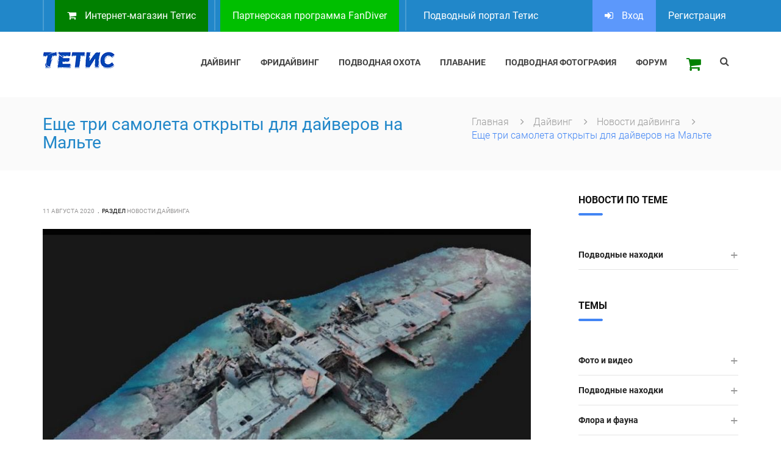

--- FILE ---
content_type: text/css
request_url: https://tetis.ru/templates/tetis/css/blog_single_1.css
body_size: 3396
content:
/*------------------------------------------------------------------

Project:	A Future HTML UI Kit
Version:	1.0.0
Author: 	webstrot 

------------------------------------------------------------------
[Table of contents]
 

1. blog_section start 
2. blog_pagination_section start
3. comments_wrapper start
4. comments_form start
5. search_form start
6. accordion_wrapper start
7. latest_post_wrapper start
8. video_wrapper start
9. tag_cloud_wrapper start
10. text_widget_content start 
11. tag_cloud_wrapper start
12. instagram_images start
13. archives_wrapper start
14. twitter_wrapper start

*/



/* --------------------------------------
blog_section start
----------------------------------------- */

.blog_section {
	float:left;
	width:100%;
	padding-top:100px;
	padding-bottom:100px;
}
.blog_section .blog-post-wrapper {
	margin-bottom: 30px;
}
.blog_section .blog-post-wrapper .post-thumbnail{
	float:left;
	width:100%;
	margin-bottom:30px;
}
.blog_section .blog-post-wrapper .post-thumbnail img{
	width: 100%;
}
.blog_section .blog-post-wrapper .post-thumbnail .posted-date{
  position: absolute;
  bottom: -10px;
  left: 0;
  right: 0;
  background-color: #4285f4;
  color: #fff;
  width: 146px;
  margin: 0 auto;
  font-size: 11px;
  font-weight: 400;
  padding: 4px 0;
  border-radius: 30px;
  text-transform: uppercase;
  text-align: center;
}
.blog_section .blog-post-wrapper .entry-content p{
	margin: 0;
	text-align:left;
	margin-bottom:20px;
}
.blog_section .blog-post-wrapper .entry-content ul li{
	font-size:16px;
	margin-bottom:20px;
}
.blog_section .blog-post-wrapper .entry-content ul li a{
	font-size:16px;
	color:#999;
	margin-bottom:20px;
}
.blog_section .blog-post-wrapper .entry-content ul li i{
	color:#4285f4;
	margin-right:10px;
}

/*entry-header*/

.blog_section .blog-post-wrapper .entry-header {
  margin: 20px 0 22px;
}
.blog_section .blog-post-wrapper .entry-title{
  line-height: 22px;
  text-transform: capitalize;
  margin-bottom: 5px;
}
.blog_section .blog-post-wrapper .entry-title a{
	color: #313131;
}
.blog_section .blog-post-wrapper .entry-title a:hover{
	color: #4285f4;
}

/*entry-meta*/

.blog_section .blog-post-wrapper .entry-header .entry-meta {
	font-size: 10px;
	text-transform: uppercase;
}
.blog_section .blog-post-wrapper .entry-header .entry-meta ul{
	margin:0;
	padding:0;
}
.blog_section .blog-post-wrapper .entry-header .entry-meta li {
	display: inline-block;
	padding-right: 5px;
	margin-right: 5px;
	position: relative;
}
.blog_section .blog-post-wrapper .entry-header .entry-meta li:last-child {
	padding-right: 0;
	margin-right: 0;
}
.blog_section .blog-post-wrapper .entry-header .entry-meta li::before {
  content: ".";
  position: absolute;
  right: -3px;
  bottom: 0;
}
.blog_section .blog-post-wrapper .entry-header .entry-meta li:last-child::before {
  content: "";
}
.blog_section .blog-post-wrapper .entry-header .entry-meta li a{
	color: #969595;
}
.blog_section .blog-post-wrapper .entry-header .entry-meta li a:hover{
	color: #4285f4;
}

/*entry-content*/

.blog_post_bottom_wrapper{
	margin-bottom:50px;
}
.tags{
	float:left;
	font-size: 16px;
	color:#999;
}
.share_icons{
	float:right;
	font-size: 16px;
	color:#999;
}
.tags i{
	font-size: 16px;
    color: #4285f4;
	padding:0px 7px;
}
.tags a{
    display: inline-block;
    margin: 0 0 8px 12px;
    font-size: 16px;
    color: #999;
    text-transform: capitalize;
    transition: .2s;
}
.tags a:hover{
    color: #4285f4;
}
.share_icons a {
    display:inline-block;
    width: 35px;
    height: 35px;
    line-height: 35px;
    text-align: center;
	background:#f8f8f8;
    color: #999;
	margin-right:8px;
    border-radius: 50%;
    -webkit-transition: all .5s;
    -moz-transition: all .5s;
    -ms-transition: all .5s;
    -o-transition: all .5s;
    transition: all .5s;
}
.share_icons a:first-child {
	margin-left:10px;
}
.share_icons a:hover {
	background:#4285f4;
    color: #fff;
    border-radius: 50%;
    -webkit-transition: all .5s;
    -moz-transition: all .5s;
    -ms-transition: all .5s;
    -o-transition: all .5s;
    transition: all .5s;
}

/* --------------------------------------
blog_section end
----------------------------------------- */


/* blog_pagination_section start */

.blog_pagination_section{
	float:left;
	width:100%;
	text-align:center;
	margin-bottom:50px;
}
.blog_pagination_section ul{
	margin:0;
	padding:0;
	list-style:none;
	display:inline-block;
}
.blog_pagination_section ul li{
	float:left;
	margin-left:20px;
}
.blog_pagination_section li:first-child{
	margin-left:0px;
}
.blog_pagination_section .prev i{
	margin-right:10px;
}
.blog_pagination_section .next i{
	margin-left:10px;
}
.blog_pagination_section ul li a i{
	font-size:16px;
}
.blog_pagination_section .prev{
	margin-left:0px;
	border-radius:35px;
	width:90px;
	height:34px;
	line-height:34px;
}
.blog_pagination_section .next{
	border-radius:35px;
	width:90px;
	height:34px;
	line-height:34px;
}
.blog_pagination_section ul li a{
	float:left;
	color:#4285f4;
	border-radius:50%;
	line-height:30px;
	height:30px;
	width:30px;
	text-align:center;
	border:1px solid #e0e0e0;
}
.blog_pagination_section ul li a:hover{
	background:#4285f4;
	color:#fff;
	border:1px solid #4285f4;
}

/* blog_pagination_section end */


/** comments_wrapper start **/

.comments_wrapper{
	float:left;
	width:100%;
	margin-bottom:50px;
}
.comments_wrapper h4{
	 font-size: 30px;
    margin-bottom: 40px;
    color: #111;
}
.comments_wrapper h4:after{
	display: block;
    content: "";
    background: #4285f4;
    border: 1px solid #4285f4;
    width: 40px;
    height: 4px;
    border-radius: 3px;
    margin-top: 13px;
}
.comments_Box {
	float:left;
	width:100%;
	padding-bottom:30px;
	margin-bottom:30px;
	border-bottom:1px solid #e6e6e6;
}
.last_comment_box{
	border:0;
	margin-bottom:0px;
}
.comments_Box .img_wrapper{
	float:left;
	width:100px;
}
.comments_Box .text_wrapper{
	float:left;
	width:calc(100% - 100px);
	padding-left:30px;
}
.author_detail{
	margin-bottom:10px;
}
.author_detail .author_name{
	font-size:22px;
	color: #111;
}
.author_detail .author_name i{
	font-size:12px;
	padding:0px 7px;
	color: #e8e8e8;
}
.author_detail  .publish_date{
	font-size:16px;
	color: #4285f4;
}
.author_detail .publish_date a{
	color: #4285f4;
	text-decoration:underline;
}

/** comments_wrapper end **/


/** comments_form section start **/

.comments_form {
	float:left;
	width:100%;
}
.comments_form h4{
	 font-size: 30px;
    margin-bottom: 40px;
    color: #111;
}
.comments_form h4:after{
	display: block;
    content: "";
    background: #4285f4;
    border: 1px solid #4285f4;
    width: 40px;
    height: 4px;
    border-radius: 3px;
    margin-top: 13px;
}
.comments_form .form-control {
	height: 53px;
    padding: 15px 20px;
    font-size: 14px;
    line-height: 24px;
    border: 1px solid #efefef;
    border-radius: 3px;
    box-shadow: none;
    font-family: 'Roboto';
	-webkit-transition: all 0.3s ease 0s;
   -moz-transition: all 0.3s ease 0s;
   -o-transition: all 0.3s ease 0s;
   transition: all 0.3s ease 0s;
   background-color: transparent;
}
.comments_form textarea.form-control{
	height:auto;
	resize:none;
}
.comments_form input::placeholder, .comments_form textarea::placeholder {
  color: #999;
}
.comments_form .form-control:focus {
	color: #999;
	background-color: transparent;
	border: 1px solid #4285f4 !important;	
}
.comments_form .btn{
	margin: 0 auto;
    padding: 15px 32px;
	letter-spacing:1px;
	text-transform:uppercase;
    -webkit-transition: all 0.3s ease 0s;
    -moz-transition: all 0.3s ease 0s;
    -o-transition: all 0.3s ease 0s;
    transition: all 0.3s ease 0s;
}
.comments_form .btn-primary{
	background: #4285f4;
  	border: 1px solid #4285f4 !important;
}
.comments_form .btn-primary.focus,
.comments_form .btn-primary:hover{
	background-color: transparent;
  	color: #4285f4;
  	border: 1px solid #4285f4 !important;
}
.comments_form .btn:focus{
	outline:none;
}
.comments_form-pos,.comments_form-e,.comments_form-m,.comments_form-p{
	position: relative;
}
.form-group.i-name:after, .form-group.i-email:after, .form-group.i-phone:after, .form-group.i-message:after {
    position: absolute;
     top: 13px;
    font-size: 18px;
    font-family: "FontAwesome";
    color: #c0c0c0;
}
.comments_form .form-group.i-name:after{
	content: "\f007";
	right: 32px;
}
.comments_form .form-group.i-email:after{
	content: "\f003";
	right: 32px;
}
.comments_form .form-group.i-message:after{
	content: "\f0e5";
	right: 32px;
}

/** comments_form section end **/


/* --------------------------------------
sidebar start
----------------------------------------- */

.sidebar_widget{
	float: left;
    width: 100%;
	margin-bottom:50px;
}
.sidebar_widget h4 {
    font-size: 16px;
    font-weight: 700;
    margin-bottom: 40px;
    color: #111;
	text-transform:uppercase;
}
.sidebar_widget h4:after {
    display: block;
    content: "";
    background: #4285f4;
	border:1px solid #4285f4;
    width: 40px;
    height: 4px;
	border-radius:3px;
    margin-top: 13px;
}

/* search_form start */

.search_form .form-control {
    height: 50px;
    font-size: 14px;
    min-width: 218px;
	padding:0px 40px 0px 20px;
    color: #999;
    background-color: #fafafa;
    border-color: #fafafa;
	box-shadow:none;
}
.search_form {
    position: relative;
}
.search_form button {
    position: absolute;
    top: 13px;
    right: 15px;
    padding: 0;
    width: 25px;
    height: 25px;
    font-size: 16px;
    line-height: 25px;
    background-color: transparent;
    border: 0;
}  
.search_form button i {
    color:#4285f4;
}  

/* search_form end */


/* accordion_wrapper start */

.accordion_wrapper .panel .panel-heading a {
	font-size: 14px;
}
.accordion_wrapper .panel-body {
	font-size: 14px;
	border-bottom: 1px solid #e4e4e4;
}
.accordion_wrapper .panel-heading {
	padding: 0px;
	border-radius: 0px;
}
.accordion_wrapper .panel-heading h2 {
    font-size: 18px;
    line-height: 24px;
}
.accordion_wrapper .panel-group .panel+.panel {
	margin-top: 0px;
}
.accordion_wrapper .panel-group {
  margin-bottom: 0;
}
.accordion_wrapper .panel-default {
  border: 0;
}
.accordion_wrapper .panel {
	background-color: transparent;
	box-shadow: none;
	border-radius: 0;
	margin: 0;
}
.accordion_wrapper .panel:last-of-type {
	border-bottom: 0;
}
.accordion_wrapper .panel .panel-heading a {	
	display: block;
	padding: 12px 0px;	
	background: #fff;
	color:#4285f4;
	font-weight:700;	
	border-bottom: 1px solid #e4e4e4;
	text-decoration:none;
}
.accordion_wrapper .panel .panel-heading a.collapsed {
	color:#222;
	background-color: #fff;
	font-weight:700;	
	display: block;
	padding: 12px 0px;
}
.accordion_wrapper .panel-default>.panel-heading {
  border-radius: 0px;
}
.accordion_wrapper .panel-group .panel-heading+.panel-collapse>.panel-body {
  border-top: 0;
  padding-top: 0;
  padding: 10px 0px;
  background: #fff;
  color: #999999;
}
.accordion_wrapper .panel-group .panel-heading+.panel-collapse>.panel-body
 ul li {
  padding: 10px 0px;
}
.accordion_wrapper .panel-group .panel-heading+.panel-collapse>.panel-body
 ul li:last-child {
  padding-bottom:10px;
}
.accordion_wrapper .panel .panel-heading a:after,
.accordion_wrapper .panel .panel-heading a.collapsed:after{
	font-family: 'FontAwesome'; 
	float: right;	
}
.accordion_wrapper .panel .panel-heading a:after {  
  content: "\2212";
  color: #4285f4;
  font-size:22px;
  font-weight:800;
}
.accordion_wrapper .panel .panel-heading a.collapsed:after {
	content: "\2b";
	color: #999;
}

/* accordion_wrapper end */


/* latest_post_wrapper start */

.latest_post_wrapper{
	float:left;
	width:100%;
}
.blog_wrapper1, .blog_wrapper2, .blog_wrapper3{
	float:left;
	width:100%;
}
.blog_wrapper1, .blog_wrapper2{
	margin-bottom:30px;
	padding-bottom:30px;
	border-bottom:1px solid #e4e4e4;
}
.blog_date i{
	color:#999;
	margin-right:10px;
}
.blog_date{
	margin-top:7px;
	font-size:14px;
	color:#999;
}
.blog_image{
	float:left;
	width:100px;
}
.blog_text{
	font-size:14px;
	font-weight:500;
	float:left;
	width:calc(100% - 100px);
	padding-left:10px;
}
.blog_text h5{
	font-size:16px;
	font-weight:500;
	line-height:20px;
}
.blog_text h5 a{
	color:#222;
	-webkit-transition: all .5s;
	-moz-transition: all .5s;
	-ms-transition: all .5s;
	-o-transition: all .5s;
	transition: all .5s;
}
.blog_text h5 a:hover{
	color: #4285f4;
	-webkit-transition: all .5s;
	-moz-transition: all .5s;
	-ms-transition: all .5s;
	-o-transition: all .5s;
	transition: all .5s;
}

/* latest_post_wrapper end */


/* video_wrapper start */

.video_wrapper{
	float:left;
	width:100%;
	position: relative;
}
.video_wrapper .play-trigger{
    position: absolute;
    left: 50%;
    top: 50%;
    width: 60px;
    height: 60px;
    margin-left: -30px;
    margin-top: -30px;
    border: 0;
    border-radius: 50%;
    color: #fff;
    background: #4285f4;
    font-size: 20px;
    line-height: 60px;
    text-align: center;
    -webkit-transition: all 0.3s ease 0s;
    -moz-transition: all 0.3s ease 0s;
    -o-transition: all 0.3s ease 0s;
    transition: all 0.3s ease 0s;
}

/* video_wrapper end */


/* tag_cloud_wrapper start */

.tag_cloud_wrapper ul li{
	float:left;
	margin-right:7px;
}
.tag_cloud_wrapper ul li a{
	float:left;
	padding:5px 10px;
	text-align:center;
	background:#fafafa;
	border:1px solid #fafafa;
	color:#999;
	margin-bottom:20px;
}
.tag_cloud_wrapper ul li a:hover,
.tag_cloud_wrapper ul li.active a{
	background:#4285f4;
	color:#fff;
	border:1px solid #4285f4;
	border-radius:4px;
}

/* tag_cloud_wrapper start */


/* instagram_wrapper start */

.instagram_wrapper{
	float:left;
	width:100%;
}
.instagram_images li{ 
	float:left;
	margin-left:3px;
}
.instagram_img_wrapper {
  position: relative;
  width:auto;
  display:inline-block;
}
.instagram_img_overlay_icon{
  position: absolute;
  top: 50%;
  left: 50%;
  color:#fff;
  background:#2f4f7f;
  border-radius:50%;
  width:30px;
  height:30px;
  line-height:30px;
  text-align:center;
  font-size:14px;
  transform: translate(-50%, -50%);
  -ms-transform: translate(-50%, -50%);
  -webkit-transition: all 0.5s;
  -o-transition: all 0.5s;
  -ms-transition: all 0.5s;
  -moz-transition: all 0.5s;
   transition: all 0.5s;
}
.instagram_img_overlay {
  position: absolute;
  top: 50%;
  left: 50%;
  bottom: 50%;
  right: 50%;
  opacity:0;
  transition: .2s ease;
  -webkit-transition: all 0.5s;
  -o-transition: all 0.5s;
  -ms-transition: all 0.5s;
  -moz-transition: all 0.5s;
  transition: all 0.5s;
}
.instagram_wrapper:hover .instagram_img_overlay {
  background-color:#4285f4;
  opacity:0.7;
  top:0;
  left:0;
  right:0;
  bottom:0;
  -webkit-transition: all 0.5s;
  -o-transition: all 0.5s;
  -ms-transition: all 0.5s;
  -moz-transition: all 0.5s;
  transition: all 0.5s;
  overflow:hidden;
}

/* instagram_wrapper start */


/* archives_wrapper start */

.archives_wrapper{
	float:left;
	width:100%;
}
.archives_wrapper ul li{
	border-bottom: 1px solid #e4e4e4;
	padding: 20px 0px;
}
.archives_wrapper ul li a{
	color:#222222;
    font-weight: 500;
}
.archives_wrapper ul li i{
	margin-right:30px;
	color:#999;
}
.archives_wrapper ul li:hover a,
.archives_wrapper ul li:hover i{
	color:#4285f4;
}

/* archives_wrapper start */


/* text_widget_content start */

.text_widget_content p{
	font-size:16px;
	margin-bottom:20px;
}
.text_widget_content a{
	color:#4285f4;
}

/* text_widget_content start */


/* twitter_wrapper start */

.twitter_wrapper{
	float:left;
	width:100%;
	background:#30a3f0;
	border-radius:5px;
	padding:30px;
}
.twitter_icon_wrapper{
	float:left;
	width:100%;
	margin-bottom:20px;
}
.twitter_icon_image{
	 float: left;
	 width: 15%;	
}
.twitter_icon_image i{
	 font-size:40px;
	 color:#59b5f3;
}
.twitter_icon_content{
	float: left;
    width: calc(100% - 15%);
    font-size: 14px;
	padding-top:10px;
	padding-left:20px;
}
.twitter_icon_content a{
    color: #a6d1f7;
}
.twitter_wrapper p{
	color:#fff;
	font-weight:300;
}
.twitter_wrapper ul li{
	margin-right: 15px;
    display: inline-block;
}
.twitter_wrapper ul li a{
	display: block;
    color: #a6d1f7;
    font-size: 14px;
}

/* twitter_wrapper start */

/* --------------------------------------
sidebar end
----------------------------------------- */


/* media query css for mobile */

@media(min-width: 992px)and (max-width: 1199px){
	
	.blog_pagination_section ul li {
		margin-left: 18px;
	}
	.share_icons{
		float:left;
		margin-top:20px;
	}
}

@media(min-width: 768px)and (max-width: 991px){
	
	.blog_pagination_section .prev{
		width:70px;
	}
	.blog_pagination_section .next{
		width:70px;
	}
	.blog_pagination_section ul li {
		margin-left:7px;
	}
	.share_icons{
		float:left;
		margin-top:20px;
	}
}

@media(max-width: 767px){
	
	.page_header {
		text-align: center;
	}
	.sub_title_section {
		float: none;
		display: inline-block;
		margin-top: 20px;
	}
	.video_wrapper img{
		width: 100%;
	}
	.share_icons{
		float:left;
		margin-top:20px;
	}
	.comments_form {
		margin-bottom:40px;
	}
} 

@media only screen and (max-width : 480px) {
	
	.page_header .sub_title i{
		padding: 0px 5px;
	}
	.page_header .sub_title li {
		font-size: 15px;
	}
	.blog_pagination_section .prev{
		width:70px;
	}
	.blog_pagination_section .next{
		width:70px;
	}	
	.blog_pagination_section ul li {
		margin-left: 10px;
		margin-top: 10px;
	}
	.comments_Box .img_wrapper{
		float:left;
		width:100%;
		text-align:center;
		margin-bottom:30px;
	}
	.comments_Box .img_wrapper img{
		display:inline-block;
	}
	.comments_Box .text_wrapper{
		float:left;
		width:100%;
		padding-left:0px;
		text-align:center;
	}

}

@media only screen and (max-width : 390px) {
	
	.blog_pagination_section .prev i{
		display:none;
	}
	.blog_pagination_section .next i{
		display:none;
	}
	.blog_pagination_section .prev{
		width:50px;
	}
	.blog_pagination_section .next{
		width:50px;
	}
	.author_detail .publish_date {
		font-size: 14px;
	}	
	.author_detail .author_name {
		font-size: 20px;
	}

}




--- FILE ---
content_type: text/css
request_url: https://tetis.ru/templates/tetis/css/style.css
body_size: 5669
content:
/*------------------------------------------------------------------

Project:	A Future HTML UI Kit
Version:	1.0.0
Author: 	webstrot 

------------------------------------------------------------------
[Table of contents]
 
1. body
2. header start 
3. footer start
4. page_header start

*/


/* custom css */

html, body{
	font-family: 'Roboto';
}
h1, h2, h3, h4, h5, h6{
    font-size: 20px;
    color: #111111;
	margin:0;
	padding:0;
	font-family: 'Roboto';
	font-weight: 400;
}
p{
    color: #999999;
    font-size: 14px;
	line-height: 24px;
}
a:focus {
    outline: 0px auto -webkit-focus-ring-color;
    outline-offset: unset;
}
a:hover{
	color:#4285f4;
	text-decoration:none;
	-webkit-transition: all 0.5s;
    -o-transition: all 0.5s;
    -ms-transition: all 0.5s;
    -moz-transition: all 0.5s;
    transition: all 0.5s;
}
a{
	color: #111111;
	-webkit-transition: all 0.5s;
    -o-transition: all 0.5s;
    -ms-transition: all 0.5s;
    -moz-transition: all 0.5s;
    transition: all 0.5s;
}
button {
    outline: none!important;
    text-decoration: none!important;
}

#return-to-top {
    position: fixed;
    bottom: 20px;
    right: 20px;
    background: #4385f5;
    width: 50px;
    height: 50px;
    display: block;
    text-decoration: none;
    -webkit-border-radius: 35px;
    -moz-border-radius: 35px;
    border-radius: 5px;
    display: none;
    -webkit-transition: all 0.3s linear;
    -moz-transition: all 0.3s ease;
    -ms-transition: all 0.3s ease;
    -o-transition: all 0.3s ease;
    transition: all 0.3s ease;
	z-index:1000;
}
#return-to-top i {
    color: #fff;
    margin: 0;
    position: relative;
    left: 16px;
    top: 8px;
    font-size: 30px;
    -webkit-transition: all 0.3s ease;
    -moz-transition: all 0.3s ease;
    -ms-transition: all 0.3s ease;
    -o-transition: all 0.3s ease;
    transition: all 0.3s ease;
}
#return-to-top:hover i {
    color: #fff;
    top: 5px;
}

/* ---------------------------------------------- /*
 * Preloader
/* ---------------------------------------------- */

#preloader {
    background: #FFF;
    bottom: 0;
    left: 0;
    position: fixed;
    right: 0;
    top: 0;
    z-index: 9999;
}

#status,
.status-mes {
    background-image: url(../images/preloader.gif);
    background-position: center;
    background-repeat: no-repeat;
    height: 200px;
    left: 50%;
    margin: -100px 0 0 -100px;
    position: absolute;
    top: 50%;
    width: 200px;
}

.status-mes {
    background: none;
    left: 0;
    margin: 0;
    text-align: center;
    top: 65%;
}

/* custom css end */


/* --------------------------------------
LIST STYLE
------------------------------------------*/

ul{
  margin: 0;
  padding: 0;
  list-style: none;
}


/*   header start */

.top-bar {
    background-color: #4285f4;
	color:#fff;
}
.top-bar a{
	color:#fff;
	line-height: 0;
}
.contact_info_wrapper{
	float:left;
	position:relative;
}
.contact_info_wrapper:before{
    content: '';
    border: 1px solid rgba(255, 255, 255, 0.18);
    height:50px;
    position: absolute;
    top: 0;
    left:0;
}
.contact_number_wrapper{
	position:relative;
}
.contact_number_wrapper:before{
	 content: '';
    border: 1px solid  rgba(255, 255, 255, 0.18);
    height:50px;
    position: absolute;
    top: 0;
    left:-10px;
}
.signin_wrapper{
	position:relative;
	background:#5c98fb;
}
.contact_info_wrapper ul li{
	float:left;
	margin-right:20px;
}
.contact_info_wrapper ul li:last-child{
	margin-right:0px;
}
.contact_info_wrapper ul li,.signin_and_social_icon_wrapper ul li{
	padding:15px 20px;
}
.contact_info_wrapper ul li a i{
	margin-right:10px;
}
.signin_and_social_icon_wrapper{
	float:right;
	position:relative;
}
.signin_and_social_icon_wrapper ul li{
	float:left;
}
.social_icon_wrapper ul li{
	float:left;
	margin-right:15px;
	padding:0;
}
.social_icon_wrapper ul li a{
    font-size: 16px;
	color:#add4f8;
}
.social_icon_wrapper ul li a:hover{
	color:#fff;
}
.signin_wrapper{
	float:left;
	-webkit-transition: all 0.5s;
    -o-transition: all 0.5s;
    -ms-transition: all 0.5s;
    -moz-transition: all 0.5s;
    transition: all 0.5s;
}
.signin_wrapper a i{
	margin-right:10px;
}
.signin_wrapper:hover{
	background:#2c6ad4;
	-webkit-transition: all 0.5s;
    -o-transition: all 0.5s;
    -ms-transition: all 0.5s;
    -moz-transition: all 0.5s;
    transition: all 0.5s;
}
.signin_wrapper .dropdown-menu .signin_dropdown{
	float:left;
    width: 350px;
	padding:30px 50px;
}
.signin_wrapper .signin_dropdown a.btn {
    color: #fff;
    width: 100%;
    height: 50px;
	padding: 6px 25px;
    line-height: 36px;
	margin-bottom:20px;
	text-align:left;
	border-radius:5px;
    background: #4385f5;
    font-size: 16px;
    border: 1px solid #4385f5;
}
.signin_wrapper .signin_dropdown a.btn:hover {
   background-color: #2c6ad4;
   border-color: #2c6ad4;
}
.signin_wrapper .signin_dropdown a.span{
	float:left;
}
.signin_wrapper .dropdown-menu .signin_dropdown a i{
	float:right;
	margin:0;
	line-height: 35px;
}
.signin_wrapper .signin_dropdown a.google-plus{
    background: #db4c3e;
    border: 1px solid #db4c3e;
}
.signin_wrapper .signin_dropdown a.google-plus:hover{
    background: #bd4033;
    border-color:#bd4033;
}
.signin_wrapper .signin_dropdown h2 {
    font-size: 18px;
	font-weight:500;
	margin-bottom:20px;
	color:#111;
    line-height: 20px;
    text-transform: uppercase;
	text-align:center;
    position: relative;
}
.signin_wrapper .signin_dropdown h2::before, .signin_dropdown h2::after {
    content: "";
    background: #e4e4e4;
    width: 100px;
    height: 1px;
    position: absolute;
    top: 50%;
}
.signin_wrapper .signin_dropdown h2::before {
    right: 60%;
}
.signin_wrapper .signin_dropdown h2::after {
    left: 60%;
}
.signin_wrapper .signin_dropdown .form-control {
	height: 53px;
    padding: 15px 20px;
    font-size: 14px;
    line-height: 24px;
    border: 1px solid #fafafa;
    border-radius: 3px;
    box-shadow: none;
    font-family: 'Roboto';
	-webkit-transition: all 0.3s ease 0s;
   -moz-transition: all 0.3s ease 0s;
   -o-transition: all 0.3s ease 0s;
   transition: all 0.3s ease 0s;
   background-color: #fafafa;
}
.signin_wrapper .signin_dropdown textarea.form-control{
	height:auto;
	resize:none;
}
.signin_wrapper .signin_dropdown input::placeholder, .signin_dropdown textarea::placeholder {
  color: #999;
}
.signin_wrapper .signin_dropdown .form-control:focus {
	color: #999;
	background-color: fafafa;
	border: 1px solid #4285f4 !important;	
}
.formsix-pos,.formsix-e{
	position: relative;
}
.form-group.i-password:after, .form-group.i-email:after{
    position: absolute;
     top: 13px;
    font-size: 18px;
    font-family: "FontAwesome";
    color: #c0c0c0;
}
.signin_dropdown .form-group.i-email:after{
	content: "\f0e0";
	right: 25px;
}
.signin_dropdown .form-group.i-password:after{
	content: "\f09c";
	right: 25px;
}
.remember_box{
	margin-top:20px;
	margin-bottom:20px;
	color:#999;
}
.remember_box .control {
    position: relative;
	padding-left:20px;
    cursor: pointer;
    font-size: 12px;
    font-weight: 500;
	margin:0;
}
.remember_box .control input {
  position: absolute;
  z-index: -1;
  opacity: 0;
}
.remember_box .control__indicator {
  position: absolute;
  top: 0;
  left: 0;
  width: 15px;
  height: 15px;
  background: #fff;
  border: 1px solid #999;
}
.remember_box .control__indicator:after {
  content: '';
  position: absolute;
  display: none;
}
.remember_box .control input:checked ~ .control__indicator:after {
  display: block;
}
.remember_box .control--checkbox .control__indicator:after {
  left: 4px;
  top: 0;
  width: 5px;
  height: 10px;
  border: solid #111;
  border-width: 0 2px 2px 0;
  transform: rotate(45deg);
}
.remember_box .forget_password{
	float:right;
	color:#db4c3e;
	line-height:12px;
	text-decoration:underline;
}
.remember_box .forget_password:hover{
	background:#fff;
}
.login_wrapper{
	padding-bottom:20px;
	margin-bottom:20px;
	border-bottom:1px solid #e4e4e4;
}
.signin_wrapper .login_wrapper a.login_btn {
   text-align:center;
   text-transform:uppercase;
   margin-bottom:15px;
}
.login_wrapper a.login_btn:hover {
    background-color: #2c6ad4;
    border-color: #2c6ad4;
}
.sign_up_message p{
	font-size:16px;
}
.sign_up_message a{
	color:#4385f5;
}
.signin_wrapper .dropdown-menu li .sign_up_message a{
	display: inline-block;
    padding: 0;
    color: #4385f5;
	font-size:16px;
}
.signin_wrapper .dropdown-menu li .sign_up_message a:hover{
	background:#fff;
}

.main_menu_wrapper{
	float:left;
	width:100%;
}


/*Navigation*/

@media (min-width: 768px) {

  .navbar-default {
    border: 0;
    border-radius: 0;
  }
  .navbar-right .dropdown-menu {
    right: auto;
  }  
  .mega-menu .nav .cart_dropdown_wrapper, 
  .mega-menu .nav .shop_dropdown_wrapper,
  .mega-menu .nav .blog_dropdown_wrapper
  {
	  position: relative;
  }
  .navbar-right .cart_dropdown_wrapper .dropdown-menu{
    right: 0;
  } 
  .navbar-right .shop_dropdown_wrapper .dropdown-menu {
	right: 0;
  }
  .navbar-right .blog_dropdown_wrapper .dropdown-menu {
	    right: 0;
		left: auto;
  }
  .signin_wrapper .dropdown-menu {
	right: 0;
	left:auto;
	border:0;
	box-shadow: 0 6px 12px rgba(0,0,0,.100);
  }
  .navbar-brand {
    padding: 30px 15px;
  }
  
}
.navbar-default {
  background-color: transparent;
  margin-bottom: 0;
  border: none;
}
.navbar-default .navbar-nav>li>a {
  padding: 40px 16px;
  color: #444;
  font-size:14px;
  font-weight:600;
  line-height: 20px;
  text-transform:uppercase;
}
.navbar-default .navbar-nav>li>a:focus, 
.navbar-default .navbar-nav>li>a:hover {
  color: #4385f5;
}
.navbar-default .navbar-nav>.active>a, 
.navbar-default .navbar-nav>.active>a:focus, 
.navbar-default .navbar-nav>.active>a:hover {
  color: #4385f5;
  background-color: transparent;
}



/*Dropdown Menu*/

.dropdown-menu {
  display: inherit;
  min-width: 220px;
  padding: 3px 0;
  border:0;
  background-color: #fff;
  border-top:4px solid #4385f5;
  border-radius:0;
  -o-box-shadow: 0 6px 12px rgba(0,0,0,.100);
  -ms-box-shadow: 0 6px 12px rgba(0,0,0,.100);
  -moz-box-shadow: 0 6px 12px rgba(0,0,0,.100);
  -webkit-box-shadow:0 6px 12px rgba(0,0,0,.100);
   box-shadow: 0 6px 12px rgba(0,0,0,.100);
}
.dropdown-header {
  font-size: 11px;
  line-height: 30px;
  font-weight: 600;
  color: #313131;
  text-transform: uppercase;
}
.dropdown-menu li a {
  display: block;
  padding:5px 20px;
  font-size:14px;
  font-weight:400;
  line-height: 30px;
  color: #999999;
}
.dropdown-menu li a:hover, 
.dropdown-menu>li>a:focus {
  color: #4385f5;
  background-color: #f5f5f5;
}
.dropdown .dropdown-menu {
  opacity: 0;
  visibility: hidden;
  -webkit-transition      : all 0.3s ease 0s;
  -moz-transition      : all 0.3s ease 0s;
  -o-transition      : all 0.3s ease 0s;
  transition      : all 0.3s ease 0s;
}
.dropdown:hover .dropdown-menu {
  display: block;
  opacity: 1;
  visibility: visible;
}
.navbar-default .navbar-nav>.open>a, 
.navbar-default .navbar-nav>.open>a:focus, 
.navbar-default .navbar-nav>.open>a:hover {
  color: #4385f5;
  background-color: transparent;
}
.dropdown .dropdown-menu li .dropdown-menu-right{
	display: none;
    position: absolute;
    top: 100%;
    left: 0;
    padding: 3px 0;
    background-color: #fff;
    border-top:3px solid #4385f5;
	border-radius:0;
	-o-box-shadow: 0 6px 12px rgba(0,0,0,.100);
	-ms-box-shadow: 0 6px 12px rgba(0,0,0,.100);
	-moz-box-shadow: 0 6px 12px rgba(0,0,0,.100);
	-webkit-box-shadow:0 6px 12px rgba(0,0,0,.100);
	box-shadow: 0 6px 12px rgba(0,0,0,.100);
	top:0;
	left:100%;
	right:auto;
	min-width:210px;
}
.dropdown .dropdown-menu li .dropdown-menu-left{
    display: none;
    position: absolute;
    top: 100%;
    left: 0;
    padding: 3px 0;
    background-color: #fff;
    border-top: 3px solid #4385f5;
    border-radius: 0;
    -o-box-shadow: 0 6px 12px rgba(0,0,0,.100);
    -ms-box-shadow: 0 6px 12px rgba(0,0,0,.100);
    -moz-box-shadow: 0 6px 12px rgba(0,0,0,.100);
    -webkit-box-shadow: 0 6px 12px rgba(0,0,0,.100);
    box-shadow: 0 6px 12px rgba(0,0,0,.100);
    top: 0;
    left: auto;
    right: 100%;
    min-width: 250px;
}
.dropdown .dropdown-menu li .dropdown-menu-right li a,
.dropdown .dropdown-menu li .dropdown-menu-left li a{
	padding:5px 20px;
	font-size:14px;
	font-weight:400;
}
.dropdown .dropdown-menu li:hover > .dropdown-menu-right,
.dropdown .dropdown-menu li:hover > .dropdown-menu-left
{
	display:block;
}
.dropdown .dropdown-menu li {
    position: relative;
}
.dropdown .dropdown-menu li a i {
    margin-right:20px;
}
.dropdown .dropdown-menu li a span i {
    position: absolute;
    right: 10px;
	top:14px;
}


/*mega-menu*/

.mega-menu .nav,
.mega-menu .collapse,
.mega-menu .dropup,
.mega-menu .dropdown {
  position: static;
}
.mega-menu .container {
  position: relative;
}
.mega-menu .dropdown-menu {
  left: auto;
}
.mega-menu .m-menu-content {}
.mega-menu .dropdown.m-menu-fw .dropdown-menu {
  left: 15px;
  right: 15px;
}
.m-menu-content ul {
  border-right: 1px solid #f5f5f5;
  padding: 20px;
}
.m-menu-content ul:last-of-type {
  border-right: 0;
}


/*navbar-toggle*/

.navbar-toggle {
  margin-top:28px;
  border-radius: 5px;
  position:absolute;
  right:0;
  border-color:#ddd;
}
.navbar-toggle .icon-bar{
	background-color: #888;
}
.navbar-toggle:focus, 
.navbar-toggle:hover {
    background-color: #4385f5;
    border-color: transparent;
}
.navbar-toggle:hover .icon-bar,
.navbar-toggle:active .icon-bar,
.navbar-toggle:focus .icon-bar  {
  background-color: #fff;
}
.lv_search_bar{
    float: right;
    width: auto;
    text-align: center;
    padding: 38px 15px;
    color: #444;
    font-size: 16px;
    cursor: pointer;
}
.lv_search_box{
    position: absolute;
	width: 270px;
    top: 100%;
    padding: 20px;
	font-size: 16px;
    display: inline-block;
	border-top: 4px solid #4385f5;
    border-radius: 0px;
    -webkit-box-shadow: 0px 2px 7px -3px rgba(0, 0, 0, 0.5);
    -moz-box-shadow: 0px 2px 7px -3px rgba(0, 0, 0, 0.5);
    -o-box-shadow: 0px 2px 7px -3px rgba(0, 0, 0, 0.5);
    -ms-box-shadow: 0px 2px 7px -3px rgba(0, 0, 0, 0.5);
    box-shadow: 0px 5px 8px -5px rgba(0, 0, 0, 0.5);
    background-color: #ffffff;
    display: none;
    z-index: 1000;
	right:0;
}
.lv_search_box input{
    float: left;
	color:#111111;
    width: calc(100% - 45px);
    padding: 0px 10px;
    height: 45px;
    border: 1px solid #e1e1e1;
    border-right: 0px;
}
.lv_search_box button{
    width: 45px;
    height: 45px;
    border: 1px solid #e1e1e1;
    border-left: none;
    background-color: #fff;
	color: #4385f5;
    text-align: center;
    padding: 0px;
	-webkit-transition: all 0.5s;
	-o-transition: all 0.5s;
	-ms-transition: all 0.5s;
	-moz-transition: all 0.5s;
	transition: all 0.5s;
}
.lv_search_box button:hover{
	color:#ffffff;
	background:#4285f4;
	border-color:#4285f4;
	-webkit-transition: all 0.5s;
	-o-transition: all 0.5s;
	-ms-transition: all 0.5s;
	-moz-transition: all 0.5s;
	transition: all 0.5s;
}
.sidebar_search {
    border: 1px solid #f2f2f2;
}
.sidebar_search input{
	float: left;
    width: calc(100% - 45px);
    height: 50px;
    padding: 0 20px;
    -webkit-appearance: none;
    -moz-appearance: none;
    -ms-appearance: none;
    -o-appearance: none;
    appearance: none;
    background-color: #fff;
    color: #000000;
    border: none;
    border-radius: 0;
	outline: none;
}
.sidebar_search button {
    width: 45px;
    height: 50px;
    border: 1px solid transparent;
    background-color: transparent;
	color: #888;
	font-size: 15px;
    position: relative;
    right: 3px;
    text-align: center;
    padding: 0px;
    -webkit-transition: all 0.5s;
    -o-transition: all 0.5s;
    -ms-transition: all 0.5s;
    -moz-transition: all 0.5s;
    transition: all 0.5s;
}

/*cart-dropdown*/

.cart-dropdown{
  width: 350px;
}
.cart-dropdown .media {
  margin-top: 0;
  position: relative;
}
.cart-dropdown .media-list li {
  border-bottom: 1px solid #f5f5f5;
  padding: 20px 40px;
}
.cart-dropdown .media>.media-left{
    padding-right: 30px;
}
.cart-dropdown .media-heading {
  font-size: 16px;
  font-weight: 600;
  line-height: 22px;
  color: #212121;
  margin-bottom: 20px;
  text-transform: capitalize;
}
.cart-dropdown .quantity, 
.cart-dropdown .price  {
  font-size: 16px;
}
.cart-dropdown .quantity{
	float: left;
    width: 20px;
    height: 20px;
    background: #f7f7f7;
    color: #999;
    line-height: 20px;
    text-align: center;
}
.cart-dropdown .price {
  color: #4385f5;
  margin-left:20px;
  font-weight:600;
}
.cart-dropdown .close i {
  width: 25px;
  height: 25px;
  line-height: 23px;
  font-size: 14px;
  border: 1px solid #A59F9F;
  border-radius: 50%;
  color: #B5B0B0;
  text-align: center;
  position: absolute;
  top: 50px;
  right: 30px;
}
.cart-dropdown .total {
  padding: 20px 40px;
  text-transform: capitalize;
}
.cart-dropdown .total a.btn{
  position: relative;
  top: -25px;
  color: #fff;
  width:160px;
  height:50px;
  line-height:38px;
  text-align:center;
  background: #4385f5;
  text-transform: uppercase;
  font-weight:600;
  font-size: 14px;
  border:1px solid #4385f5;
}
.cart-dropdown .total a.btn:hover{
  background-color: #2c6ad4;
  border-color: #2c6ad4;
}
.cart-dropdown .total .total_price{
  margin-top:0;
  color: #4385f5;
  font-weight: 600;
}
.cart-dropdown .total .total_item{
	font-size:12px;
	color: #999;
}
.badge {
  padding-left: 9px;
  padding-right: 9px;
  -webkit-border-radius: 9px;
  -moz-border-radius: 9px;
  border-radius: 9px;
}
#cart-badge {
    font-size: 10px;
    background: #eb6d6d;
    color: #fff;
    padding: 2px 5px;
    vertical-align: top;
    position: absolute;
	right: 5px;
    top: 34px;
}

/*cart Dropdown Menu end */

.menu_fixed{
	position:fixed;
	background: #fff;
	-webkit-box-shadow: 0px 0px 25px -10px;
    box-shadow: 0px 0px 25px -10px;
	top:0;
	left: 0;
    right: 0;
    z-index: 1000;
}

/* mobail_menu_main */

.mobail_menu_main{
	float:left;
	width:100%;
}
#sidebar {
  position: fixed;
  display: block;
  height: 100%;
  top: 0px;
  left: -500px;
  background-color: #ffffff;
  overflow: scroll;
  z-index:1000;
}
#links {
  position: relative;
  float: left;
}
#link_list {
  list-style-type: none;
  width: 100%;
  padding: 0px 50px 0px 0px;
}
#link_list li {
  display: block;
  width: 100%;
}
#link_list li:hover {
  background-color: #4285f4;
}
#toggle_close{
	position: absolute;
    z-index: 100;
    right: 20px;
    top: 20px;
    font-size: 25px;
    color: #888;
    cursor: pointer;
}
#cssmenu,
#cssmenu ul,
#cssmenu ul li,
#cssmenu ul li a {
  margin: 0;
  padding: 0;
  border: 0;
  list-style: none;
  line-height: 1;
  display: block;
  position: relative;
  -webkit-box-sizing: border-box;
  -moz-box-sizing: border-box;
  box-sizing: border-box;
}
#cssmenu {
  width: 300px;
  font-family: 'Roboto', sans-serif;
  color: #ffffff;
}
#cssmenu ul ul {
  display: none;
}
#cssmenu > ul > li.active > ul {
  display: block;
}
.align-right {
  float: right;
}
#cssmenu > ul > li > a {
  padding: 16px 22px;
  cursor: pointer;
  z-index: 2;
  font-size: 16px;
  text-decoration: none;
  color: #000000;
  font-weight:500;
  border:1px solid #f2f2f2;
  background: #ffffff;
  -webkit-transition: all 0.5s;
  -o-transition: all 0.5s;
  -ms-transition: all 0.5s;
  -moz-transition: all 0.5s;
  transition: all 0.5s;
}
#cssmenu > ul > li:first-child > a{
	border-top:1px solid #f2f2f2;
}
#cssmenu > ul > li > a:hover{
	background:#4285f4;
	border-bottom:1px solid #f2f2f2;
	color:#ffffff;
	 -webkit-transition: all 0.5s;
    -o-transition: all 0.5s;
    -ms-transition: all 0.5s;
    -moz-transition: all 0.5s;
    transition: all 0.5s;
}
#cssmenu ul > li.has-sub > a:after {
  position: absolute;
  right: 26px;
  top: 19px;
  z-index: 5;
  display: block;
  height: 10px;
  width: 2px;
  background: #888;
  content: "";
  -webkit-transition: all 0.1s ease-out;
  -moz-transition: all 0.1s ease-out;
  -ms-transition: all 0.1s ease-out;
  -o-transition: all 0.1s ease-out;
  transition: all 0.1s ease-out;
   -webkit-transition: all 0.5s;
    -o-transition: all 0.5s;
    -ms-transition: all 0.5s;
    -moz-transition: all 0.5s;
    transition: all 0.5s;
}
#cssmenu ul > li.has-sub > a:before {
  position: absolute;
  right: 22px;
  top: 23px;
  display: block;
  width: 10px;
  height: 2px;
  background: #888;
  content: "";
  -webkit-transition: all 0.1s ease-out;
  -moz-transition: all 0.1s ease-out;
  -ms-transition: all 0.1s ease-out;
  -o-transition: all 0.1s ease-out;
  transition: all 0.1s ease-out;
   -webkit-transition: all 0.5s;
    -o-transition: all 0.5s;
    -ms-transition: all 0.5s;
    -moz-transition: all 0.5s;
    transition: all 0.5s;
}
#cssmenu ul > li.has-sub > a:hover:after, #cssmenu ul > li.has-sub > a:hover:before{
	background:#000;
	 -webkit-transition: all 0.5s;
    -o-transition: all 0.5s;
    -ms-transition: all 0.5s;
    -moz-transition: all 0.5s;
    transition: all 0.5s;
}
#cssmenu ul > li.has-sub.open > a:after,
#cssmenu ul > li.has-sub.open > a:before {
	background:#000;
  -webkit-transform: rotate(45deg);
  -moz-transform: rotate(45deg);
  -ms-transform: rotate(45deg);
  -o-transform: rotate(45deg);
  transform: rotate(45deg);
}
#cssmenu ul ul li a {
  padding: 14px 32px;
  cursor: pointer;
  z-index: 2;
  font-size: 14px;
  font-weight: 400;
  text-decoration: none;
  background: #f9f9f9;
  color: #000;
  -webkit-transition: color .2s ease;
  -o-transition: color .2s ease;
  transition: color .2s ease;
}
#cssmenu ul ul ul li a {
  padding-left: 32px;
}
#cssmenu ul ul > li.has-sub > a:after {
  top: 16px;
  right: 26px;
  background:#888;
}
#cssmenu ul ul > li.has-sub > a:before {
  top: 20px;
  background:#888;
}
#sidebar .sidebar_logo{
	padding: 15px 0px;
	padding-left: 20px;
	display: inline-block;
}
#cssmenu ul .sidebar_login .btn {
	color: #fff;
	width: 235px;
	height: 50px;
	position: relative;
	top: 15px;
	text-align: center;
	text-transform: uppercase;
	padding: 15px 25px;
	margin: 0 0 0 10px;
	line-height: 20px;
	border-radius: 5px;
	background: #4385f5;
	border: 1px solid #4385f5;
	font-size: 14px;
}
#cssmenu ul .sidebar_login .btn:hover {
	background-color: #2c6ad4;
	border-color: #2c6ad4;
}

/*   header end */

/*   footer start */

.footer{
	float:left;
	width:100%;
	padding-top:100px;
	padding-bottom:100px;
	background:#212121;
}
.footer h4{
	color:#fff;
	font-size:16px;
	font-weight: bold;
	text-transform:uppercase;
	padding-bottom:45px;
	letter-spacing: 1px;
}
.footer h4:after{
	content:'';
	border:2px solid #383838;
	display:block;
	width:50px;
	position:absolute;
	margin-top:20px;
}

.widget1_image_wrapper, .widget1_text_wrapper{
	float:left;
	width:100%;
}
.widget_1, .widget_2, .widget_3, .widget_4{
	float:left;
	width:100%;
}
.widget1_text_wrapper{
	padding-top:50px;
	border-bottom:1px solid #424242;
	padding-bottom: 25px;
	color:#656565;
	margin-bottom: 25px;
}
.text_wrapper_first,.text_wrapper_second{
	float:left;
	width:100%;
}
.text_wrapper_first{
	float:left;
	width:100%;
	padding-bottom: 20px;
}
.widget1_link a{
	padding-top: 20px;
	color:#4285f4;
}
.widget1_link a:hover{
	padding-top: 20px;
	color:#fff;
	 -webkit-transition: all .5s;
    -moz-transition: all .5s;
    -ms-transition: all .5s;
    -o-transition: all .5s;
    transition: all .5s;
}
.widget1_social_icons{
	margin:0;
	padding:0;
	list-style:none;
}
.widget1_social_icons li{ 
	float:left;
	margin-left:8px;
}
.widget1_social_icons li:first-child{ 
	margin-left:0px;
}
.widget1_social_icons li a{ 
	float:left;
	color: #656565;
	font-size:20px;
	line-height:0;
	text-align:center;
	-webkit-transition: all .5s;
	-moz-transition: all .5s;
	-ms-transition: all .5s;
	-o-transition: all .5s;
	transition: all .5s;
}
.widget1_social_icons li a:hover{ 
	color: #4285f4;
	-webkit-transition: all .5s;
	-moz-transition: all .5s;
	-ms-transition: all .5s;
	-o-transition: all .5s;
	transition: all .5s;
}
.widget2_list{
	margin:0;
	padding:0;
	list-style:none;
	padding-top: 25px;
}
.widget2_list li { 
	margin-bottom:23px;
}
.widget2_list li:last-child{ 
	margin-bottom:0px;
}
.widget2_list li a i{ 
	color: #4285f4;
	margin-right:18px;
}
.widget2_list li a{ 
	color: #999999;
	font-size:16px;
	-webkit-transition: all .5s;
	-moz-transition: all .5s;
	-ms-transition: all .5s;
	-o-transition: all .5s;
	transition: all .5s;
}
.widget2_list li a:hover{ 
	color: #4285f4;
	-webkit-transition: all .5s;
	-moz-transition: all .5s;
	-ms-transition: all .5s;
	-o-transition: all .5s;
	transition: all .5s;
}
.widget3_wrapper{
	float:left;
	width:100%;
}
.widget3_images{
	margin:0;
	padding:0;
	list-style:none;
	padding-top: 25px;
}
.widget3_images li{ 
	float:left;
	margin-left:5px;
}
.widget3_img_wrapper {
  position: relative;
  width:auto;
  display:inline-block;
}
.widget3_icon{
 position: absolute;
  top: 50%;
  left: 50%;
  color:#fff;
  background:#2f4f7f;
  border-radius:50%;
 width:30px;
 height:30px;
 line-height:30px;
 text-align:center;
 font-size:14px;
  transform: translate(-50%, -50%);
  -ms-transform: translate(-50%, -50%);
  -webkit-transition: all 0.5s;
    -o-transition: all 0.5s;
    -ms-transition: all 0.5s;
    -moz-transition: all 0.5s;
    transition: all 0.5s;
}
.widget3_img_overlay {
  position: absolute;
  top: 50%;
  left: 50%;
  bottom: 50%;
  right: 50%;
  opacity:0;
  transition: .2s ease;
  -webkit-transition: all 0.5s;
  -o-transition: all 0.5s;
  -ms-transition: all 0.5s;
  -moz-transition: all 0.5s;
  transition: all 0.5s;
}
.widget3_wrapper:hover .widget3_img_overlay {
  background-color:#4285f4;
  opacity:0.7;
  top:0;
  left:0;
  right:0;
  bottom:0;
  -webkit-transition: all 0.5s;
  -o-transition: all 0.5s;
  -ms-transition: all 0.5s;
  -moz-transition: all 0.5s;
  transition: all 0.5s;
  overflow:hidden;
}
.widget_3{
	padding-bottom:30px;
}
.widget3_link{
	float:left;
	width:100%;
}
.widget3_link a{
	color:#4285f4;
	font-style:italic;
}
.widget3_link a:hover{
	color:#fff;
	 -webkit-transition: all .5s;
    -moz-transition: all .5s;
    -ms-transition: all .5s;
    -o-transition: all .5s;
    transition: all .5s;
}
.widget4_text_wrapper{
	float:left;
	width:100%;
	padding-top:20px;
}
.widget4_content_first, .widget4_content_second{
	float:left;
	width:100%;
}
.widget4_content_first{
	padding-bottom:30px;
}
.widget4_content_second p{ 
	color:#4285f4;
	font-style:italic;
	padding-bottom:20px;
}
.widget4_text_wrapper input{
	width:100%;
	height:46px;
	background:transparent;
	border:1px solid #424242;
	padding: 17px 30px 17px 14px;
	color: #999999;
	font-style:italic;
	font-size:14px;
}
.widget4_text_wrapper a i{
	margin-left: -25px;
	color:#4285f4;
}

/* footer end */

/* copyright_wrapper start */

.copyright_wrapper{
	background:#1a1a1a;
	float:left;
	width:100%;
	padding-top:30px;
	padding-bottom:30px;
}
.copyright_content, .copyright_icon_wrapper{
	float:left;
	width:100%;
}
.copyright_content p{
	font-family: 'Lato';
	color:#656565;
	text-transform:capitalize;
	margin:0;
}
.copyright_content a{
	color:#4285f4;
}
.copyright_icons{
	margin:0;
	padding:0;
	list-style:none;
	float:right;
}
.copyright_icons li { 
	float:left;
	margin-left:10px;
}
.copyright_icons li:first-child{ 
	margin-left:0px;
}
.copyright_icons li a i{ 
	color: #7c7c7c;
	font-size:30px;
}
.copyright_icons li a{ 
	-webkit-transition: all .5s;
	-moz-transition: all .5s;
	-ms-transition: all .5s;
	-o-transition: all .5s;
	transition: all .5s;
}
.copyright_icons li a:hover i{ 
	color: #4285f4;
	-webkit-transition: all .5s;
	-moz-transition: all .5s;
	-ms-transition: all .5s;
	-o-transition: all .5s;
	transition: all .5s;
}

/* copyright_wrapper end */


/* page_header start*/

.page_header{
	width:100%;
	float:left;
	background:#fafafa;
	padding:30px 0px;
}
.page_header h1 {
    font-size: 24px;
    color: #111;
}
.sub_title_section{
    float: right;
}
.page_header .sub_title li{
	float: left;
    font-size: 16px;
    color: #999;
	font-weight: 300;
}
.page_header .sub_title li:last-child{
	color: #4285f4;
}
.page_header .sub_title a {
    color: #999;
}
.page_header .sub_title a:hover {
    color: #4285f4;
}
.page_header .sub_title i {
    padding: 0px 15px;
}

/* page_header end*/


@media (min-width: 992px) and (max-width: 1199px){
	
	.navbar-default .navbar-nav>li>a {
		padding: 24px 7px;
	}
	.dropdown .dropdown-menu li .dropdown-menu-right {
		min-width: 206px;
	}
	.lv_search_bar {
		padding: 23px 15px;
	}
	.navbar-brand {
		padding: 15px 15px;
	}
	#cart-badge {
		right: -5px;
		top: 18px;
	}
	.copyright_icons li a i {
		font-size: 26px;
	}
	.widget2_list li a {
		font-size: 14px;
	}
	
}

@media (min-width: 768px) and (max-width: 991px){
	
	.navbar-toggle {
		display: block;
		margin-top: 30px;
	}	
	.navbar-brand {
		height:auto;
		padding: 30px 0px;
	}		
	.contact_info_wrapper ul li{
		padding: 15px 12px;
	}
	.navbar-header {
		float: left;
		width: 100%;
	}
	.widget_1, .widget_2, .widget_3, .widget_4{
		padding-bottom:30px;
	}
	.widget2_list li:last-child {
		margin-bottom: 30px;
	}

	
}


/* media query css for mobile */

@media(max-width: 767px){
	
	.navbar-toggle {
		margin-top: 30px;
	}	
	.navbar-brand {
		height:auto;
		padding: 30px 0px;
	}
	.page_header {
		text-align: center;
	}
	.sub_title_section {
		float: none;
		display: inline-block;
		margin-top: 20px;
	}
	.signin_wrapper .dropdown-menu {
		right: 0;
		left:auto;
		border:0;
	}
	.contact_info_wrapper:before{
		display:none;
	}
	.contact_info_wrapper ul li {
		padding: 15px 0px;
	}
	.widget_1, .widget_2,.widget_4{
		padding-bottom:30px;
	}
	.widget3_link{
		padding-bottom:30px;
	}
	.copyright_icons {
		float: left;
	}
	.copyright_content{
		margin-bottom:30px;
	}
}

@media only screen and (max-width : 480px) {
	
	.page_header .sub_title i{
		padding: 0px 5px;
	}
	.page_header .sub_title li {
		font-size: 15px;
	}
	.top-bar{
		display:none;
	}
	.copyright_icons li a i {
		font-size: 18px;
	}

}

/* media query css for mobile end */

--- FILE ---
content_type: text/css
request_url: https://tetis.ru/templates/tetis/css/add_style.css
body_size: 3610
content:
body, p, td {
   color: #000000;
   font-size: 16px;
	//line-height: 24px;
}
a {
	color:#4285f4;
}
a:hover{
	color:#4285f4;
	text-decoration:underline;
}
/* ----------------- Из homepage_style_2.css ------------------------ */
/* footer start */ 
.footer{
	float:left;
	width:100%;
	padding-bottom:100px;
	padding-top:100px;
	background: #212121;
}
.footer_wrapper_first, .footer_wrapper_second{
	float:left;
	width:100%;
}
.wrapper_first_icon{
	padding-top:8px;
}
.wrapper_first_image, .wrapper_first_icon{
	float:left;
	width:100%;
}
.footer_wrapper_first{
	border-bottom:1px solid rgba(232, 232, 232, 0.33);
	padding-bottom:75px;
}
.wrapper_first_icon i{
	color:#4285f4;
	margin-right:20px;
	font-size:18px;
}
 .wrapper_first_icon span{
	color:#fff;
	font-size:18px;
	font-weight:500;
}
 .wrapper_first_icon a{
	color:#fff;
	font-size:10px;
	background:#ef5e5e;
	padding:2px 8px;
	border-radius:3px;
	text-transform:uppercase;
	margin-left:7px;    
	position: relative;
    top: -2px;
}
.footer_wrapper_second{
	padding-top:60px;
}
/*.footer_wrapper_second h4{*/
.footer_wrapper_second .col-title{
	/*font-size:18px;*/
   font-size:16px;
	color:#fff;
	font-weight:500;
	padding-bottom:50px;
	text-transform:uppercase;
}
/*.footer_wrapper_second h4:after{*/
.footer_wrapper_second .col-title:after{
	content:'';
	border:2px solid #4285f4;
	display:block;
	width:30px;
	position:absolute;
	margin-top:18px;
}
.wrapper_second_about, .wrapper_second_useful, .wrapper_second_blog,
.wrapper_second_contact{
	float:left;
	width:100%;
}
.abotus_content,.aboutus_link{
	float:left;
	width:100%;
}
.abotus_content{
	padding-bottom:20px;
}
.abotus_content p{
	font-size:16px;
   color:#999;
}
.aboutus_link {
	padding-bottom:30px;
}
.aboutus_link a{
	color:#4285f4;
	font-size:14px;
	font-weight:bold;
	text-transform:uppercase;
}
.aboutus_link i{
	color:#4285f4;
	margin-left:10px;
}
.aboutus_social_icons{
	margin:0;
	padding:0;
	list-style:none;
}
.aboutus_social_icons li{
	float:left;
	margin-left:10px;
}
.aboutus_social_icons li:first-child{
	margin-left:0px;
}
.aboutus_social_icons li a{
	float:left;
	width:30px;
	height:30px;
	line-height:30px;
	text-align:center;
	color:#d0d0d0;
	border:1px solid #e8e8e8;
	border-radius:50%;
	-webkit-transition: all .5s;
    -moz-transition: all .5s;
    -ms-transition: all .5s;
    -o-transition: all .5s;
    transition: all .5s;
}
.aboutus_social_icons li a:hover{
	background:#4285f4;
	border:1px solid #4285f4;
	color:#fff;
	-webkit-transition: all .5s;
    -moz-transition: all .5s;
    -ms-transition: all .5s;
    -o-transition: all .5s;
    transition: all .5s;
}
.wrapper_second_useful ul{
	margin:0;
	padding:0;
	list-style:none;
}
.wrapper_second_useful ul li{
	margin-bottom:20px;
}
.wrapper_second_useful ul li i{
	color:#4285f4;
	margin-right:20px;
}
.wrapper_second_useful ul li a{
	color:#999;
	font-size:16px;
	-webkit-transition: all .5s;
	-moz-transition: all .5s;
	-ms-transition: all .5s;
	-o-transition: all .5s;
	transition: all .5s;
}
.wrapper_second_useful ul li a:hover{
	color: #4285f4;
	-webkit-transition: all .5s;
	-moz-transition: all .5s;
	-ms-transition: all .5s;
	-o-transition: all .5s;
	transition: all .5s;
}
.blog_wrapper1, .blog_wrapper2{
	float:left;
	width:100%;
}
.blog_wrapper1{
	margin-bottom:30px;
	padding-bottom:30px;
	border-bottom:1px solid rgba(232, 232, 232, 0.33);
}
.blog_date i{
	color:#4285f4;
	margin-right:10px;
}
.blog_date{
	padding-top:15px;
	font-size:14px;
	color:#999;
}
.blog_image{
	float:left;
	width:100px;
}
.blog_text{
	font-size:14px;
	font-weight:500;
	float:left;
	width:calc(100% - 100px);
	padding-left:10px;
}
.blog_text h5{
	font-size: 14px;
    font-weight: 500;
    line-height: 20px;
	-webkit-transition: all .5s;
	-moz-transition: all .5s;
	-ms-transition: all .5s;
	-o-transition: all .5s;
	transition: all .5s;
}
.blog_text h5 a{
	color:#fff;
}
.blog_text h5 a:hover{
	color: #4285f4;
	-webkit-transition: all .5s;
	-moz-transition: all .5s;
	-ms-transition: all .5s;
	-o-transition: all .5s;
	transition: all .5s;
}
.wrapper_second_contact ul{
	margin:0;
	padding:0;
	list-style:none;
}
.wrapper_second_contact ul li{
	float:left;
	width:100%;
	padding-bottom:20px;
}
.wrapper_second_contact ul li a{
	color:#4285f4;
	font-size:16px;
	padding-left:20px;
}
.wrapper_second_contact ul li i{
    float: left;
	color: #4285f4;
    line-height: 20px;
}
.wrapper_second_contact ul li p{
    float: left;
    padding-left: 20px;
	font-size:16px;
}
.copyright_wrapper{
	float:left;
	width:100%;
	background: #1a1a1a;
	text-align:center;	
}
.copyright_content{
	font-family: 'roboto';
	text-transform:capitalize;
	float:left;
	width:100%;
	display:inline-block;
	padding-top:30px;
	padding-bottom:30px;
}
.copyright_content a{
	color: #4385f5;
}	
/* footer end */

.footer_wrapper_first {
	padding-bottom: 35px;
}
.footer_wrapper_second{
	padding-top: 30px;
}
/* ----------------- / Из homepage_style_2.css ------------------------ */

/* ----------------- Из homepage_style_4.css ------------------------ */
.about_text_wrapper, .about_text_wrapper ul li,.about_text_wrapper ul li a {
   color: #333333;
}
/*.blog_section .blog-post-wrapper {
	background-color: #ffffff;
   margin-bottom: 80px;
}*/
/* ----------------- / Из homepage_style_4.css ------------------------ */

/* ----------------- Из blog_single_1.css ------------------------ */
.blog_section .blog-post-wrapper .entry-content p{
	font-size:16px;
   text-align:left;
}
/* ----------------- / Из blog_single_1.css ------------------------ */

/* ----------------- Из blog_single_3.css ------------------------ */
.blog_section {
	padding-top:40px;
	padding-bottom:20px;
   background: #ffffff;
}

/** comments_wrapper start **/

.comments_wrapper{
	float:left;
	width:100%;
	/*margin-bottom:50px;*/
   margin-bottom:0;
   /*background: #ffffff;*/
}
.comments_wrapper h4{
	 font-size: 30px;
    margin-bottom: 40px;
    color: #111;
}
.comments_wrapper h4:after{
	display: block;
    content: "";
    background: #4285f4;
    border: 1px solid #4285f4;
    width: 40px;
    height: 4px;
    border-radius: 3px;
    margin-top: 13px;
}
.comments_Box {
	float:left;
	width:100%;
	padding-bottom:30px;
	margin-bottom:30px;
	border-bottom:1px solid #e6e6e6;
}
.last_comment_box{
	border:0;
	margin-bottom:0px;
}
.comments_Box .img_wrapper{
	float:left;
	width:100px;
}
.comments_Box .text_wrapper{
	float:left;
	width:calc(100% - 100px);
	padding-left:30px;
}
.author_detail{
	margin-bottom:10px;
}
.author_detail .author_name{
	font-size:22px;
	color: #111;
}
.author_detail .author_name i{
	font-size:12px;
	padding:0px 7px;
	color: #e8e8e8;
}
.author_detail  .publish_date{
	font-size:16px;
	color: #4285f4;
}
.author_detail .publish_date a{
	color: #4285f4;
	text-decoration:underline;
}

.blog_section .blog-post-wrapper .entry-content ul{
	margin-top:20px;
	list-style: disc inside;
   margin-left: 5px;
}
.blog_section .blog-post-wrapper .entry-content ul li a{
	font-size:16px;
	color:#4285f4;
	margin-bottom:20px;
}

/** comments_wrapper end **/
/* ----------------- / Из blog_single_3.css ------------------------ */

/* -----------------  Из style.css ------------------------ */
.copyright_wrapper{
	padding-top: 0px;
	padding-bottom: 0px;
}
/* -----------------  / Из style.css ------------------------ */

/* -----------------  Из footer.css ------------------------ */
 .wrapper_first_icon .common a {
	color:#fff;
	font-size:18px;
	background:transparent;
	padding:0;
	border-radius:0;
	text-transform:none;
}
/* -----------------  / Из footer.css ------------------------ */

/* --------- Из portfolio_single_style_1.css -------- */
.port_img_section {
	/*background:#ffffff;*/
 	padding-top:40px;
	padding-bottom:40px;
}
/* --------- / Из portfolio_single_style_1.css -------- */

/* --------- Из shop.css -------- */
.btc_shop_indx_img_wrapper {
    height: 150px;
}
.btc_shop_indx_img_wrapper img {
    max-height: 150px;
    width: auto;
    margin-left: auto;
    margin-right: auto;
    //width: 100%;
}

.btc_shop_indx_img_cont_wrapper {
    float: left;
    width: 100%;
    text-align: center;
    background: #fafafa;
    padding: 25px;
    position: relative;
    height: 150px;
}
/*.btc_shop_indx_img_cont_wrapper h1 a {*/
.btc_shop_indx_img_cont_wrapper h2 a {
    font-size: 16px;
    color: #222222;
    line-height: 24px;
    font-weight: 600;
    float: left;
    //text-transform: uppercase;
}
.btc_shop_indx_cont_box_wrapper:hover .btc_shop_indx_img_cont_wrapper {
    background: #2d2d2d;
    -webkit-transition: all 0.5s;
    -o-transition: all 0.5s;
    -ms-transition: all 0.5s;
    -moz-transition: all 0.5s;
    transition: all 0.5s;
}

.btc_shop_indx_cont_box_wrapper:hover .btc_shop_indx_img_cont_wrapper h2 a {
    color: #fff;
    -webkit-transition: all 0.5s;
    -o-transition: all 0.5s;
    -ms-transition: all 0.5s;
    -moz-transition: all 0.5s;
    transition: all 0.5s;
}

.btc_shop_indx_cont_box_wrapper:hover .btc_shop_indx_img_cont_wrapper {
    /*background: #2187C9;*/
    background: #4385f5;
}
.btc_shop_list_img_cont_wrapper p {
    width: 100%;
}
.shop_fulwidth_wrapper {
    padding-top: 50px;
    /*padding-bottom: 100px;*/
}
.shop_product_single_head h1 {
    text-transform: none;
}
.accordion_section .panel .panel-heading a {
    text-transform: none;
}
.cc_ps_cart_btn li:first-child a {
    width: 100%;
    text-transform: none;
    padding-left: 5px;
    padding-right: 5px;
    /*background: #4285f4;
    border: 2px solid #4285f4;*/ 
	 /*background-color: #f95668;
	 border:2px solid #f95668;*/     
    background-color: #09c97f;
    border: 2px solid #09c97f;      
}

.cc_ps_cart_btn li:last-child a {
    width: 100%;
    text-transform: none;
    padding-left: 5px;
    padding-right: 5px;
}
/* --------- / Из shop.css -------- */

.project_title h4{
	text-transform:none;
}
#filter li a{
	text-transform:none;
}

.archives_wrapper a{
	text-transform: none;
}

.btc_shop_sin_pro_icon_wrapper i {
    color: #4285f4;
    font-size: 16px;
}
.btc_shop_sin_pro_icon_wrapper p {
    margin-left: 0;
}

/*.accordion_section .panel-group .panel-heading+.panel-collapse>.panel-body {
    font-size: 15px;
    color: #333333;
}*/

/* --------- Из img-box.css -------- */
.img_box_three .thumbnail img {
  width: auto;
  height: auto;
}
.img_box_three .thumbnail .caption {
  padding: 0;
}
/* --------- / Из img-box.css -------- */

/* --------- Из blog.css -------- */
/*blog gallery post*/
#blogoneSlider1 .carousel-control, 
#blogoneSlider2 .carousel-control {
  top: auto;
  bottom: 20px;
  width: 30px;
  height: 23px;
  font-size: 11px;
  color: #dadada;
  text-shadow: none;
  filter: alpha(opacity=100);
  opacity: 1;
}

#blogoneSlider1 .carousel-control.left,
#blogoneSlider1 .carousel-control.right,
#blogoneSlider2 .carousel-control.left,
#blogoneSlider2 .carousel-control.right {
  background-image: none;
  background-color: #fff;
  line-height: 24px;
  border-radius: 50%;
  width: 30px;
  height: 30px;
  line-height: 32px;
  
}

#blogoneSlider1 .carousel-control:focus, 
#blogoneSlider1 .carousel-control:hover,
#blogoneSlider2 .carousel-control:focus, 
#blogoneSlider2 .carousel-control:hover {
  background-color: #4285f4;
  color: #fff !important;
  filter: alpha(opacity=100);
  opacity: 1;
}

#blogoneSlider1 .carousel-control.left, 
#blogoneSlider2 .carousel-control.left {
  right: 60px;
  left: auto;
}
#blogoneSlider1 .carousel-control.right,
#blogoneSlider2 .carousel-control.right {
  right: 20px;
}
/* --------- / Из blog.css -------- */

/* ------------ ADD -------------- */
.top-bar {
   background-color: #2187C9;
}
.ptb-40 {
    padding-top: 40px;
    padding-bottom: 40px;
}
.pb-40 {
    padding-bottom: 40px;
    padding-top: 0;
}
.pt-40 {
    padding-bottom: 0;
    padding-top: 40px;
}
.pt-20 {
    padding-bottom: 0;
    padding-top: 20px;
}
.ptb-0 {
    padding-top: 0;
    padding-bottom: 0;
}
.pl-0 {
    padding-left: 0;
}
.pl-10 {
    padding-left: 10px;
}
/* logo */
@media (min-width: 768px) {
  .navbar-brand {
    padding: 15px 15px;
  }
}
.mt60 {
   margin-top: 60px;
}
.mt20 {
   margin-top: 20px;
}
.mb20 {
   margin-bottom: 20px;
}
.mb30 {
   margin-bottom: 30px;
}
.mr20 {
   margin-right: 20px;
}
.ml20 {
   margin-left: 20px;
}

.spec_item {
   margin-right: 20px;
}
.spec_item_active {
   font-weight: bold;
   margin-right: 20px;   
}
@media (min-width: 768px) {
   .spec_item {
      white-space: nowrap;
   }
   .spec_item_active {
      white-space: nowrap;  
   }      
}

/* edit */
@media (min-width: 992px) {
   .list-item-block {
      height: 350px;
   } 
   .list-item-block-art {
      height: 450px;
   }   
}
.blog-post-wrapper .entry-title {
   font-size: 16px;
}

.entry-content p, .blog-content p {
   color: #333333; 
}
.entry-content p a, .blog-content p a {
	color:#4285f4;
	text-decoration:underline;
}
.entry-content p a:hover, .blog-content p a:hover {
	text-decoration:none;
}

.entry-content h6 {
	font-size: 18px;
   margin-top: 20px;
}

.entry-content td {
   padding: 5px 10px;
}

.blog_text h5 a{
	color:#222222;
}

.features_section {
   padding-top: 40px;
}

/* homepage_style-4.css */
/*.blog_section .blog-post-wrapper {
	background-color: #ffffff;
}*/
.blog_section .blog-post-wrapper .blog-content{
	border: none;
   padding: 0;
   /*background-color: #ffffff;*/
}
.blog_section .blog-post-wrapper .content {
   padding: 0;
   background-color: #ffffff;
}
/* / homepage_style-4.css */

.page_header h1 {
    font-size: 28px;
    color: #2187C9;
}
h2 {
    font-size: 22px;
    color: #2187C9;
}
/* --- */
.descr, .descr p {
    font-size: 15px;
    color: #333333;
}
.descr ul {
    list-style: disc;
}
.descr table {
    margin-top: 10px;
    margin-bottom: 10px;
}
.descr td {
    padding: 5px 10px;
}

.list li:hover {
    color: #4285f4;
    /*text-decoration:underline;   */
}
.list-circle {
	list-style: circle inside;
   margin-left: 25px;
   line-height: 0.5rem;
}

.pt0 {
   padding-top: 0;
}
.pl0 {
   padding-left: 0;
}
.bg_white {
   background-color: #ffffff;
}
.bg-grey {
   background:#f7f7f7;
}
.white {
   color: #ffffff;
}
.tab-head {
   color: #000000;
   font-weight: 600;
   background: #D9E9FF;
}

.navbar-mob-3 {
   background: #fafafa;
   font-size: 12px;
   padding-left: 40px;
}
/* ------------ / ADD -------------- */

@media (min-width: 768px) {
   .h-block {
      height: 320px;
   }
   .tab_image_text {
      height: 120px;
   }   
}
.port_menu_wrapper {
   margin-bottom: 20px;
	padding-top:20px;
	padding-bottom:40px;   
}
.link-to-blog {
   width:500px; 
   height: 26px; 
   margin-left:10px; 
   font-size:12px; 
   padding-left:5px; 
   padding-bottom:2px; 
   color: #000000
}

.port_img_section .port-post-wrapper .post-thumbnail img {
	width: auto;
}

/*.pagination_square ul li a{
	float:left;
	color:#4285f4;
	line-height:30px;
	height:30px;
	width:30px;
	text-align:center;
	margin-bottom:40px;
	border:1px solid #e0e0e0;
}*/

.active_pagination {
	background:#4285f4;
	color:#fff;
	border:1px solid #4285f4;     
}

/*.dropdown:hover > .dropdown-menu { 
    display: block; 
}*/

.copyright_content p{
	font-family: 'Roboto';
}

/*.contact_info_wrapper:before{
    border: none;
}*/
.contact_info_wrapper ul li a:hover {
	color:#fff;
}

.alert {
	text-transform:none;
}
.blue {
	color:#4285f4;
}
.hmin200 {
	min-height: 200px;
}
.sm {
	font-size: 14px;
}
ul, ol {
	padding-left: 20px;
}
li {
	list-style-position: outside;
}

.entry-content img, .descr img, .img-fluid {
  max-width: 100%;
  height: auto;	
}

.login_button {
   text-align:center;
   text-transform:uppercase;
   margin-bottom:15px;
   width: 100%;
   background-color:#4285f4;
   padding-bottom:12px;
   padding-top:12px;
   font-size: 16px;
}
.login_button:hover {
    background-color: #2c6ad4;
    border-color: #2c6ad4;
}

.cc_ps_tabs {
	min-height: 80px;
}

.section3_btn{
	padding:10px 12px;
	width:100%;
	height:52px;
	color:#fff;
	font-size:16px;
	margin-bottom:42px;
	-webkit-transition: all 0.5s;
    -o-transition: all 0.5s;
    -ms-transition: all 0.5s;
    -moz-transition: all 0.5s;
    transition: all 0.5s;
}
.section3_btn:hover{
	-webkit-transition: all 0.5s;
    -o-transition: all 0.5s;
    -ms-transition: all 0.5s;
    -moz-transition: all 0.5s;
    transition: all 0.5s;
    color:#fff;
}

.btn2{
	background:#4285f4;
	border:1px solid #4285f4;
}

.h600 img{
	max-width: 600px;
	//: auto;
	//height: auto;
}

.txt-block {
   //margin-top: 20px;
   min-height: 50px;
   line-height: 1.5rem;
}

.h1-h6 {
   font-size: 20px;
   color: #111111;
	margin:0;
	padding:0;
	font-family: 'Roboto';
	font-weight: 400;
}
.green {
	color: #008000;
}
.bg-green {
	background-color: #008000;
}
.green-light {
	color: #00ff00;
}
.bg-green-light {
	background-color: #00bf00;
}
.font-big {
	font-size: 26px;
}

.btc_shop_single_prod_right_section .prodname {
    font-size: 22px;
    color: #222222;
    font-weight: 700;
    text-transform: uppercase;
    line-height: 22px;
}

--- FILE ---
content_type: text/plain
request_url: https://www.google-analytics.com/j/collect?v=1&_v=j102&a=1725739765&t=pageview&_s=1&dl=https%3A%2F%2Ftetis.ru%2Fdiving%2Fdivenews%2Fewe_tri_samoleta_otkryty_dlya_dajverov_na_malte%2F&ul=en-us%40posix&dt=%D0%95%D1%89%D0%B5%20%D1%82%D1%80%D0%B8%20%D1%81%D0%B0%D0%BC%D0%BE%D0%BB%D0%B5%D1%82%D0%B0%20%D0%BE%D1%82%D0%BA%D1%80%D1%8B%D1%82%D1%8B%20%D0%B4%D0%BB%D1%8F%20%D0%B4%D0%B0%D0%B9%D0%B2%D0%B5%D1%80%D0%BE%D0%B2%20%D0%BD%D0%B0%20%D0%9C%D0%B0%D0%BB%D1%8C%D1%82%D0%B5%20-%20%D0%BD%D0%BE%D0%B2%D0%BE%D1%81%D1%82%D0%B8%20%D0%BD%D0%B0%20%D0%9F%D0%BE%D1%80%D1%82%D0%B0%D0%BB%D0%B5%20%D0%A2%D0%B5%D1%82%D0%B8%D1%81&sr=1280x720&vp=1280x720&_u=IEBAAEABAAAAACAAI~&jid=1537638736&gjid=1192550644&cid=19151379.1761973345&tid=UA-90113962-1&_gid=490988234.1761973345&_r=1&_slc=1&z=292172153
body_size: -448
content:
2,cG-YM6M69NL91

--- FILE ---
content_type: application/javascript
request_url: https://tetis.ru/templates/tetis/js/blog.js
body_size: 421
content:
//----------------------- MENU FIXED JS -----------------------//
	
	$(window).scroll(function(){
		var window_top = $(window).scrollTop() + 1; 
		if (window_top > 50) {
			$('.main_menu_wrapper').addClass('menu_fixed animated fadeInDown');
		} else {
			$('.main_menu_wrapper').removeClass('menu_fixed animated fadeInDown');
		}
	});

/*--- Responsive Menu Start ----*/

$(".navbar-toggle").on("click", function(){
  var w = $('#sidebar').width();
  var pos = $('#sidebar').offset().left;
 
  if(pos == 0){
  $("#sidebar").animate({"left": -w}, "slow");
  }
  else
  {
  $("#sidebar").animate({"left": "0"}, "slow");
  }
  
});

$("#toggle_close").on("click", function(){
  var w = $('#sidebar').width();
  var pos = $('#sidebar').offset().left;
 
  if(pos === 0){
  $("#sidebar").animate({"left": -w}, "slow");
  }
  else
  {
  $("#sidebar").animate({"left": "0"}, "slow");
  }
  
});


//Video Play
	$('.play-trigger').magnificPopup({
        type: 'iframe'
      });
      $.extend(true, $.magnificPopup.defaults, {
        iframe: {
          patterns: {
            youtube: {
              index: 'youtube.com/',
              id: 'v=',
              src: 'http://www.youtube.com/embed/%id%?autoplay=1'
            }
          }
        }
      });

--- FILE ---
content_type: application/javascript
request_url: https://tetis.ru/templates/tetis/js/custom.js
body_size: 853
content:
(function($) {

    // Preloader 
    jQuery(window).on('load', function() {
        jQuery("#status").fadeOut();
        jQuery("#preloader").delay(200).fadeOut("slow");
    });


    // on ready function
   $(document).ready(function() {
		"use strict";



//----------------------- MENU FIXED JS -----------------------//
	
	$(window).scroll(function(){
		var window_top = $(window).scrollTop() + 1; 
		if (window_top > 50) {
			$('.main_menu_wrapper').addClass('menu_fixed animated fadeInDown');
		} else {
			$('.main_menu_wrapper').removeClass('menu_fixed animated fadeInDown');
		}
	});

//----------------------- mobail_menu_main FIXED JS -----------------------//
	
	$(window).scroll(function(){
		var window_top = $(window).scrollTop() + 1; 
		if (window_top > 50) {
			$('.mobail_menu_main').addClass('menu_fixed animated fadeInDown');
		} else {
			$('.mobail_menu_main').removeClass('menu_fixed animated fadeInDown');
		}
	});
	
/*--- Responsive Menu Start ----*/

	$(".navbar-toggle").on("click", function(){
	  var w = $('#sidebar').width();
	  var pos = $('#sidebar').offset().left;
	 
	  if(pos === 0){
	  $("#sidebar").animate({"left": -w}, "slow");
	  }
	  else
	  {
	  $("#sidebar").animate({"left": "0"}, "slow");
	  }
	  
	});

	$("#toggle_close").on("click", function(){
	  var w = $('#sidebar').width();
	  var pos = $('#sidebar').offset().left;
	 
	  if(pos === 0){
	  $("#sidebar").animate({"left": -w}, "slow");
	  }
	  else
	  {
	  $("#sidebar").animate({"left": "0"}, "slow");
	  }
	  
	});
	
(function($){
$(document).ready(function(){

$('#cssmenu li.active').addClass('open').children('ul').show();
	$('#cssmenu li.has-sub>a').on('click', function(){
		$(this).removeAttr('href');
		var element = $(this).parent('li');
		if (element.hasClass('open')) {
			element.removeClass('open');
			element.find('li').removeClass('open');
			element.find('ul').slideUp(200);
		}
		else {
			element.addClass('open');
			element.children('ul').slideDown(200);
			element.siblings('li').children('ul').slideUp(200);
			element.siblings('li').removeClass('open');
			element.siblings('li').find('li').removeClass('open');
			element.siblings('li').find('ul').slideUp(200);
		}
	});

});
})(jQuery);

/*--- Responsive Menu End ----*/

//show hide search form js
	
	$('#search_button').on("click", function(e) {
		$('#search_open').slideToggle();
		e.stopPropagation(); 
	});

	$(document).on("click", function(e){
		if(!(e.target.closest('#search_open'))){	
			$("#search_open").slideUp();   		
		}
   });

   
   
/*--------------------------
scrollUp
---------------------------- */	
	// ===== Scroll to Top ==== 
$(window).scroll(function() {
    if ($(this).scrollTop() >= 100) {       
        $('#return-to-top').fadeIn(200);   
    } else {
        $('#return-to-top').fadeOut(200);  
    }
});
$('#return-to-top').on("click", function() {     
    $('body,html').animate({
        scrollTop : 0                
    }, 500);
});





    });

})(jQuery);
